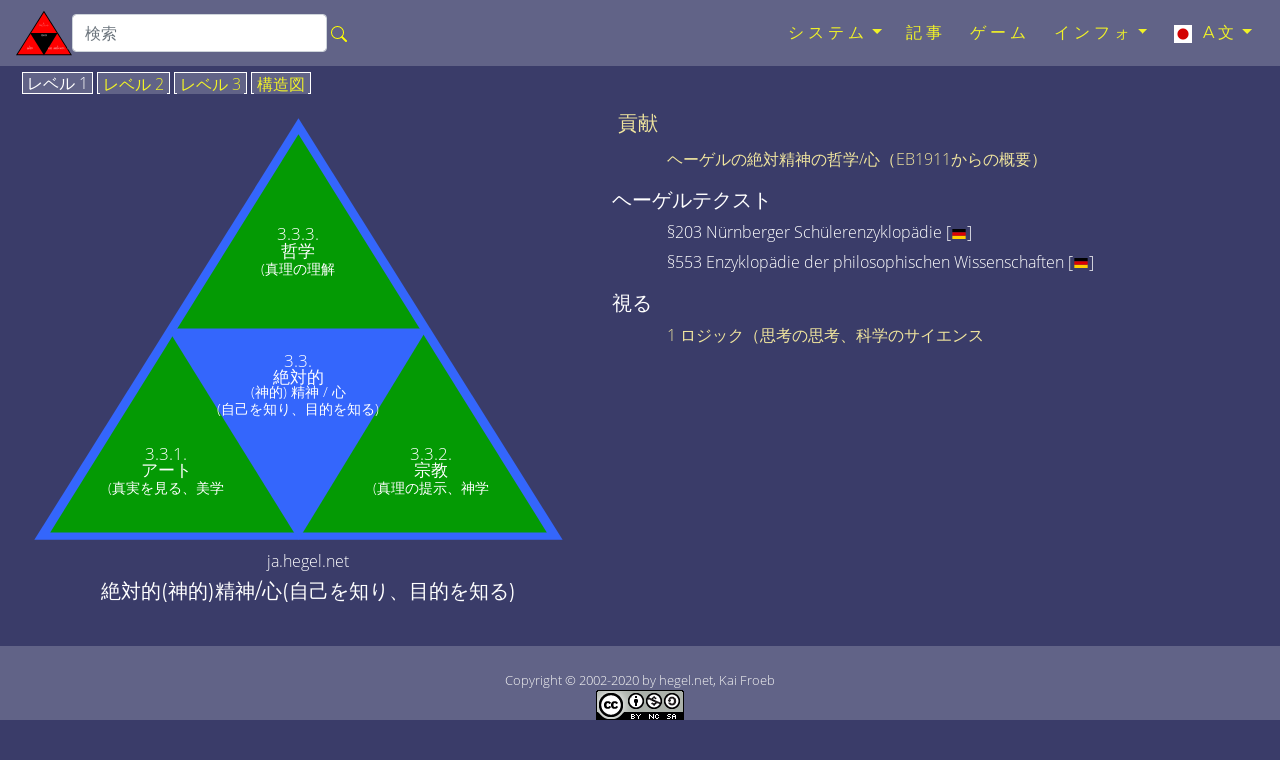

--- FILE ---
content_type: text/html; charset=utf-8
request_url: https://ja.hegel.net/j33.htm
body_size: 9770
content:
<!DOCTYPE html>
<html lang="ja">
<head prefix="dc: http://purl.org/dc/elements/1.1 dcterms: http://purl.org/dc/terms">
<!-- COMMON TAGS -->
<meta charset="utf-8"/>
<title>絶対的(神的)精神/心(自己を知り、目的を知る) - ja.hegel.net</title>
<!-- Search Engine -->
<meta content="絶対的(神的)精神/心(自己を知り、目的を知る)" name="description"/>
<meta content="絶対的(神的)精神/心(自己を知り、目的を知る)" name="keywords"/>
<meta content="https://ja.hegel.net/img/ja/j33-2.svg" name="image"/>
<meta content="Kai Froeb" name="publisher"/>
<meta content="2002-2020 by hegel.net, Kai Froeb" name="copyright"/>
<!-- Help for Google Search Engine to avoid duplicate content-->
<link href="https://ja.hegel.net/j33.htm" rel="canonical"/>
<link href="https://hegel-system.de/de/d33.htm" hreflang="de" rel="alternate"/>
<link href="https://hegel.net/en/e33.htm" hreflang="en" rel="alternate"/>
<link href="https://hegel.net/en/e33.htm" hreflang="x-default" rel="alternate"/>
<link href="https://fr.hegel.net/f33.htm" hreflang="fr" rel="alternate"/>
<link href="https://it.hegel.net/i33.htm" hreflang="it" rel="alternate"/>
<link href="https://es.hegel.net/s33.htm" hreflang="es" rel="alternate"/>
<link href="https://br.hegel.net/b33.htm" hreflang="br" rel="alternate"/>
<link href="https://nl.hegel.net/n33.htm" hreflang="nl" rel="alternate"/>
<link href="https://ru.hegel.net/r33.htm" hreflang="ru" rel="alternate"/>
<link href="https://zh.hegel.net/z33.htm" hreflang="zh" rel="alternate"/>
<link href="https://ko.hegel.net/k33.htm" hreflang="ko" rel="alternate"/>
<link href="https://ja.hegel.net/j33.htm" hreflang="ja" rel="alternate"/>
<link href="https://hi.hegel.net/h33.htm" hreflang="hi" rel="alternate"/>
<link href="https://ar.hegel.net/a33.htm" hreflang="ar" rel="alternate"/>
<!-- Dublin Core -->
<meta content="絶対的(神的)精神/心(自己を知り、目的を知る)" name="DC.Title"/>
<meta content="絶対的(神的)精神/心(自己を知り、目的を知る)" name="DC.Description"/>
<meta content="Kai Froeb" name="DC.Creator"/>
<meta content="Kai Froeb" name="DC.Publisher"/>
<meta content="hegel.net, Kai Froeb" name="DC.Rights"/>
<meta content="2021-10-29 09:10" name="DC.Date"/>
<meta content="ja" name="DC.Language"/>
<!-- Twitter -->
<meta content="summary" name="twitter:card"/>
<meta content="@hegel.net" name="twitter:site"/>
<meta content="絶対的(神的)精神/心(自己を知り、目的を知る)" name="twitter:title"/>
<meta content="絶対的(神的)精神/心(自己を知り、目的を知る)" name="twitter:description"/>
<meta content="@hegel.net" name="twitter:creator"/>
<meta content="https://ja.hegel.net/img/ja/j33-2.svg" name="twitter:image"/>
<meta content="https://ja.hegel.net/img/ja/j33-2.svg" name="twitter:image:src"/>
<meta content="https://ja.hegel.net/j33.htm" name="twitter:url"/>
<!-- Open Graph general (Facebook, Pinterest & Google+) -->
<meta content="絶対的(神的)精神/心(自己を知り、目的を知る)" property="og:title"/>
<meta content="絶対的(神的)精神/心(自己を知り、目的を知る)" property="og:description"/>
<meta content="https://ja.hegel.net/img/ja/j33-2.svg" property="og:image"/>
<meta content="https://ja.hegel.net/j33.htm" property="og:url"/>
<meta content="ja.hegel.net" property="og:site_name"/>
<meta content="website" property="og:type"/>
<meta content="ja" property="og:locale"/>
<!-- Favicon and webapps -->
<meta content="yes" name="mobile-web-app-capable"/>
<meta content="yes" name="apple-mobile-web-app-capable"/>
<meta content="white" name="apple-mobile-web-app-status-bar-style"/>
<link href="https://hegel.net/img/apple-touch-icon.png?v=5ABB4Y6jan" rel="apple-touch-icon" sizes="180x180"/>
<link href="https://hegel.net/img/android-chrome-512x512.png?v=5ABB4Y6jan" rel="icon" sizes="512x512" type="image/png"/>
<link href="https://hegel.net/img/android-chrome-192x192.png?v=5ABB4Y6jan" rel="icon" sizes="192x192" type="image/png"/>
<link href="https://hegel.net/img/favicon-32x32.png?v=5ABB4Y6jan" rel="icon" sizes="32x32" type="image/png"/>
<link href="https://hegel.net/img/favicon-16x16.png?v=5ABB4Y6jan" rel="icon" sizes="16x16" type="image/png"/>
<link href="https://hegel.net/img/site.webmanifest?v=5ABB4Y6jan" rel="manifest"/>
<link color="#635bd5" href="https://hegel.net/img/safari-pinned-tab.svg?v=5ABB4Y6jan" rel="mask-icon"/>
<link href="https://hegel.net/img/favicon.ico?v=5ABB4Y6jan" rel="shortcut icon"/>
<meta content="#603cba" name="msapplication-TileColor"/>
<meta content="#ffffff" name="theme-color"/>
<meta content="width=device-width, initial-scale=1.0, user-scalable=yes" name="viewport"/>
<link href="https://hegel.net/assets/css/combined.css" rel="stylesheet"/>
</head>
<body>
<a id="top"></a>
<!-- Fixed navbar -->
<nav class="navbar navbar-dark fixed-top navbar-expand-lg my-auto">
<div class="d-flex flex-grow-1 flex-lg-grow-0 my-auto">
<a class="float-left nav-brand" href="https://ja.hegel.net/j0.htm">
<img alt="ja.hegel.net Homepage" height="50" src="https://hegel.net/assets/img/j0.svg" title="ja.hegel.net Homepage" width="56"/>
</a>
<form action="https://google.com/search" class="d-flex d-xl-inline flex-grow-1 flex-xl-grow-0 my-auto" target="_blank">
<div class="input-group flex-fill">
<input name="sitesearch" type="hidden" value="ja.hegel.net"/>
<input aria-label="search" class="form-control rounded" id="q" name="q" placeholder="検索" type="search"/>
<div class="input-group-append">
<button class="btn mx-0 px-1" type="submit">
<svg aria-hidden="true" class="bi bi-search" fill="yellow" focusable="false" height="1em" role="img" viewbox="0 0 16 16" width="1em" xmlns="http://www.w3.org/2000/svg">
<path d="M10.442 10.442a1 1 0 0 1 1.415 0l3.85 3.85a1 1 0 0 1-1.414 1.415l-3.85-3.85a1 1 0 0 1 0-1.415z" fill-rule="evenodd"></path>
<path d="M6.5 12a5.5 5.5 0 1 0 0-11 5.5 5.5 0 0 0 0 11zM13 6.5a6.5 6.5 0 1 1-13 0 6.5 6.5 0 0 1 13 0z" fill-rule="evenodd"></path>
</svg>
</button>
</div>
</div>
</form>
</div>
<div class="text-right">
<button aria-controls="navbar" aria-expanded="false" class="navbar-toggler collapsed" data-target="#navbar" data-toggle="collapse" type="button">
<span class="sr-only">Toggle navigation</span>☰
			</button>
</div>
<div class="collapse navbar-collapse flex-grow-1 text-right" id="navbar">
<ul class="navbar-nav ml-auto flex-nowrap">
<li class="dropdown nav-item"> <a aria-expanded="false" aria-haspopup="true" class="dropdown-toggle nav-link" data-toggle="dropdown" href="#" role="button">システム<span class="caret"></span></a>
<ul class="dropdown-menu" role="menu">
<li class="dropdown-item"><a href="https://ja.hegel.net/jht.htm">すべての三角形の検索可能なリスト</a>
</li>
<li class="divider dropdown-divider" role="separator"></li>
<li class="dropdown-item"><a href="https://ja.hegel.net/jp0.htm">現象学</a>
</li>
<li class="divider dropdown-divider" role="separator"></li>
<li class="dropdown-item"><a href="https://ja.hegel.net/j1.htm">ロジック</a>
</li>
<li class="dropdown-item"><a href="https://ja.hegel.net/j2.htm">自然</a>
</li>
<li class="divider dropdown-divider" role="separator"></li>
<li class="dropdown-item"><a href="https://ja.hegel.net/j31.htm">主観的な心</a>
</li>
<li class="dropdown-item"><a href="https://ja.hegel.net/j32.htm">客観的な心</a>
</li>
<li class="dropdown-item"><a href="https://ja.hegel.net/j331.htm">アート</a>
</li>
<li class="dropdown-item"><a href="https://ja.hegel.net/j332.htm">宗教</a>
</li>
<li class="dropdown-item"><a href="https://ja.hegel.net/j333.htm">哲学</a>
</li>
</ul>
</li>
<li class="nav-item"><a class="nav-link" href="https://ja.hegel.net/jsb.htm">記事</a></li>
<li class="nav-item"><a class="nav-link" href="https://ja.hegel.net/quiz.htm">ゲーム</a></li>
<li class="dropdown nav-item"> <a aria-expanded="false" aria-haspopup="true" class="dropdown-toggle nav-link" data-toggle="dropdown" href="#" role="button">インフォ<span class="caret"></span></a>
<ul class="dropdown-menu dropdown-menu-right" role="menu">
<li class="dropdown-item">
<a href="https://ja.hegel.net/info.htm">インフォ</a>
</li>
<li class="dropdown-item dropdown-item--icon">
<a href="mailto:japanese@ja.hegel.net"><span class="icon icon--mail"></span>エナメル</a>
</li>
<li class="divider dropdown-divider" role="separator"></li>
<li class="dropdown-item">
<a href="https://ja.hegel.net/impressum.htm">インプリント</a>
</li>
<li class="dropdown-item">
<a href="https://ja.hegel.net/j-nb.htm">利用規約</a>
</li>
<li class="dropdown-item">
<a href="https://ja.hegel.net/j-ds.htm">プライバシーポリシー</a>
</li>
</ul>
</li>
<li class="dropdown nav-item"> <a aria-expanded="false" aria-haspopup="true" class="dropdown-toggle nav-link" data-toggle="dropdown" href="#" role="button">
<img alt="language" aria-hidden="true" height="18" src="https://hegel.net/img/ja.svg" title="language" width="24"/> A文<span class="caret"></span></a>
<ul aria-labelledby="lang-selector" class="dropdown-menu dropdown-menu-right scrollable-menu" id="lang-selector" role="menu">
<li class="dropdown-item dropdown-item--icon">
<a href="https://hegel-system.de/de/d33.htm" hreflang="de" rel="alternate">
<span class="icon icon--de"></span>deutsch
							</a>
</li>
<li class="dropdown-item dropdown-item--icon">
<a href="https://hegel.net/en/e33.htm" hreflang="en" rel="alternate">
<span class="icon icon--en"></span>english
							</a>
</li>
<li class="dropdown-item dropdown-item--icon">
<a href="https://fr.hegel.net/f33.htm" hreflang="fr" rel="alternate">
<span class="icon icon--fr"></span>français
							</a>
</li>
<li class="dropdown-item dropdown-item--icon">
<a href="https://it.hegel.net/i33.htm" hreflang="it" rel="alternate">
<span class="icon icon--it"></span>italiano
							</a>
</li>
<li class="dropdown-item dropdown-item--icon">
<a href="https://es.hegel.net/s33.htm" hreflang="es" rel="alternate">
<span class="icon icon--es"></span>español
							</a>
</li>
<li class="dropdown-item dropdown-item--icon">
<a href="https://br.hegel.net/b33.htm" hreflang="br" rel="alternate">
<span class="icon icon--br"></span>português
							</a>
</li>
<li class="dropdown-item dropdown-item--icon">
<a href="https://ru.hegel.net/r33.htm" hreflang="ru" rel="alternate">
<span class="icon icon--ru"></span>русский
							</a>
</li>
<li class="dropdown-item dropdown-item--icon">
<a href="https://zh.hegel.net/z33.htm" hreflang="zh" rel="alternate">
<span class="icon icon--zh"></span>中国
							</a>
</li>
<li class="dropdown-item dropdown-item--icon">
<a href="https://ko.hegel.net/k33.htm" hreflang="ko" rel="alternate">
<span class="icon icon--ko"></span>한국의
							</a>
</li>
<li class="dropdown-item dropdown-item--icon">
<span class="icon icon--ja"></span>日本の
						</li>
<li class="dropdown-item dropdown-item--icon">
<a href="https://hi.hegel.net/h33.htm" hreflang="hi" rel="alternate">
<span class="icon icon--hi"></span>हिन्दी
							</a>
</li>
<li class="dropdown-item dropdown-item--icon">
<a href="https://ar.hegel.net/a33.htm" hreflang="ar" rel="alternate">
<span class="icon icon--ar"></span>العربية
							</a>
</li>
</ul>
</li>
</ul>
</div>
<!--/.nav-collapse -->
</nav>
<main id="triangle">
<div class="wrapper--no-padding-until-large">
<div class="kfrow kfrow--gutters triangle-row">
<div class="kfrow__medium-6 kfrow__b-margin-until-medium triangle-left">
<div class="tabbable">
<ul class="nav nav-tabs" id="myTabs" role="tablist">
<li class="nav-item">
<a class="nav-link active" data-toggle="tab" href="#tri1" role="tab"> レベル 1</a>
</li>
<li class="nav-item">
<a class="nav-link" data-toggle="tab" href="#tri2" role="tab"> レベル 2</a>
</li>
<li class="nav-item">
<a class="nav-link" data-toggle="tab" href="#tri3" role="tab">レベル 3</a>
</li>
<li class="nav-item">
<a class="nav-link" data-toggle="tab" href="#treeview" role="tab"> 構造図</a>
</li>
</ul>
<div class="tab-content" id="myTabContent">
<div class="tab-pane fade show active tab-tri1 anchor" id="tri1" role="tabpanel">
<svg baseprofile="full" version="1.1" viewbox="0 0 530 409" xmlns="http://www.w3.org/2000/svg" xmlns:xlink="http://www.w3.org/1999/xlink">
<rect height="399" style="fill:none" width="500"></rect>
<polygon fill="#3466FC" points="6,405,506,405,256,6"></polygon>
<polygon fill="#049A04" points="21,398,491,398,256,21"></polygon>
<polygon fill="#3466FC" points="132,205,378,205,256,405">
</polygon>

<a xlink:href="j3.htm#top">
<title>ワンレベルバック にとって スピリット/マインド(人文科学</title>
<text fill="white" font-size="1rem" style="text-anchor: middle;" x="256" y="241">3.3. </text>
<text fill="white" font-size="1rem" style="text-anchor: middle;" x="256" y="257">絶対的</text>
<text fill="white" font-size="0.8rem" style="text-anchor: middle;" x="256" y="270">(神的) 精神 / 心</text>
<text fill="white" font-size="0.8rem" style="text-anchor: middle;" x="256" y="286">(自己を知り、目的を知る)</text>
</a>
<text fill="white" font-size="1rem" style="text-anchor: middle;" x="131" y="329">3.3.1. </text>
<text fill="white" font-size="1rem" style="text-anchor: middle;" x="131" y="345">アート</text>
<text fill="white" font-size="0.8rem" style="text-anchor: middle;" x="131" y="361">(真実を見る、美学</text>
<text fill="white" font-size="1rem" style="text-anchor: middle;" x="381" y="329">3.3.2. </text>
<text fill="white" font-size="1rem" style="text-anchor: middle;" x="381" y="345">宗教</text>
<text fill="white" font-size="0.8rem" style="text-anchor: middle;" x="381" y="361">(真理の提示、神学</text>
<text fill="white" font-size="1rem" style="text-anchor: middle;" x="256" y="121">3.3.3. </text>
<text fill="white" font-size="1rem" style="text-anchor: middle;" x="256" y="137">哲学</text>
<text fill="white" font-size="0.8rem" style="text-anchor: middle;" x="256" y="153">(真理の理解</text>
<a xlink:href="j331.htm">
<polygon fill="transparent" points="21,396,132,205,256,404">
<title>一段上のレベルに アート(真実を見る、美学</title>
</polygon>
</a>
<a xlink:href="j332.htm">
<polygon fill="transparent" points="256,404,378,205,492,396">
<title>一段上のレベルに 宗教(真理の提示、神学</title>
</polygon>
</a>
<a xlink:href="j333.htm">
<polygon fill="transparent" points="132,205,256,21,378,205">
<title>一段上のレベルに 哲学(真理の理解</title>
</polygon>
</a>
</svg>
</div>
<div class="tab-pane fade tab-tri2 anchor" id="tri2" role="tabpanel">
<svg baseprofile="full" version="1.1" viewbox="0 0 1030 808" xmlns="http://www.w3.org/2000/svg" xmlns:xlink="http://www.w3.org/1999/xlink">
<rect height="798" style="fill:none" width="1000"></rect>
<polygon fill="#3466FC" points="12,810,1012,810,512,12"></polygon>
<a xlink:href="j3.htm#tri2">
<title>ワンレベルバック にとって スピリット/マインド(人文科学</title>
<text fill="white" font-size="2.4rem" style="text-anchor: middle;" x="512" y="535.8">3.3. </text>
<text fill="white" font-size="2.4rem" style="text-anchor: middle;" x="512" y="575.8">絶対的</text>
<text fill="white" font-size="1.8rem" style="text-anchor: middle;" x="512" y="608">(神的) 精神 / 心</text>
<text fill="white" font-size="1.8rem" style="text-anchor: middle;" x="512" y="648">(自己を知り、目的を知る)</text>
</a>
<a xlink:href="j331.htm#tri2">
<polygon fill="transparent" points="27,402,138,211,262,410">
<title>一段上のレベルに アート(真実を見る、美学</title>
</polygon>
</a>
<a xlink:href="j332.htm#tri2">
<polygon fill="transparent" points="262,410,384,211,498,402">
<title>一段上のレベルに 宗教(真理の提示、神学</title>
</polygon>
</a>
<a xlink:href="j333.htm#tri2">
<polygon fill="transparent" points="138,211,262,27,384,211">
<title>一段上のレベルに 哲学(真理の理解</title>
</polygon>
</a>
<polygon fill="#049A04" points="33,792,497,792,265,429"></polygon>
<polygon fill="#FF66FF" points="48,785,482,785,265,444"></polygon>
<polygon fill="#049A04" points="150,610,378,610,265,792">
</polygon>
<a xlink:href="j331.htm#tri2">
<title>アート(真実を見る、美学 アート(真実を見る、美学</title>
<text fill="white" font-size="1rem" style="text-anchor: middle;" x="265" y="646">3.3.1. </text>
<text fill="white" font-size="1rem" style="text-anchor: middle;" x="265" y="662">アート</text>
<text fill="white" font-size="0.8rem" style="text-anchor: middle;" x="265" y="675">(真実を見る、美学</text>
</a>
<text fill="black" font-size="1rem" style="text-anchor: middle;" x="149" y="725">3.3.1.1. </text>
<text fill="black" font-size="1rem" style="text-anchor: middle;" x="149" y="741">理想</text>
<text fill="black" font-size="0.8rem" style="text-anchor: middle;" x="149" y="757">(美しい方</text>
<text fill="black" font-size="1rem" style="text-anchor: middle;" x="381" y="725">3.3.1.2. </text>
<text fill="black" font-size="1rem" style="text-anchor: middle;" x="381" y="741">アートフォーム</text>
<text fill="black" font-size="1rem" style="text-anchor: middle;" x="265" y="535">3.3.1.3. </text>
<text fill="black" font-size="1rem" style="text-anchor: middle;" x="265" y="551">個人の芸術</text>
<a xlink:href="j3311.htm#tri2">
<polygon fill="transparent" points="48,819,159,628,283,827">
<title>一段上のレベルに 理想(美しい方</title>
</polygon>
</a>
<a xlink:href="j3312.htm#tri2">
<polygon fill="transparent" points="283,827,405,628,519,819">
<title>一段上のレベルに アートフォーム</title>
</polygon>
</a>
<a xlink:href="j3313.htm#tri2">
<polygon fill="transparent" points="159,628,283,444,405,628">
<title>一段上のレベルに 個人の芸術</title>
</polygon>
</a>
<polygon fill="#049A04" points="521,792,985,792,753,429"></polygon>
<polygon fill="#FF66FF" points="536,785,970,785,753,444"></polygon>
<polygon fill="#049A04" points="638,610,866,610,753,792">
</polygon>
<a xlink:href="j332.htm#tri2">
<title>宗教(真理の提示、神学 宗教(真理の提示、神学</title>
<text fill="white" font-size="1rem" style="text-anchor: middle;" x="753" y="646">3.3.2. </text>
<text fill="white" font-size="1rem" style="text-anchor: middle;" x="753" y="662">宗教</text>
<text fill="white" font-size="0.8rem" style="text-anchor: middle;" x="753" y="675">(真理の提示、神学</text>
</a>
<text fill="black" font-size="1rem" style="text-anchor: middle;" x="637" y="725">3.3.2.1. </text>
<text fill="black" font-size="1rem" style="text-anchor: middle;" x="637" y="741">宗教の概念</text>
<text fill="black" font-size="1rem" style="text-anchor: middle;" x="869" y="725">3.3.2.2. </text>
<text fill="black" font-size="1rem" style="text-anchor: middle;" x="869" y="741">有限宗教</text>
<text fill="black" font-size="1rem" style="text-anchor: middle;" x="753" y="535">3.3.2.3. </text>
<text fill="black" font-size="1rem" style="text-anchor: middle;" x="753" y="551">キリスト教</text>
<a xlink:href="j3321.htm#tri2">
<polygon fill="transparent" points="536,819,647,628,771,827">
<title>一段上のレベルに 宗教の概念</title>
</polygon>
</a>
<a xlink:href="j3322.htm#tri2">
<polygon fill="transparent" points="771,827,893,628,1007,819">
<title>一段上のレベルに 有限宗教</title>
</polygon>
</a>
<a xlink:href="j3323.htm#tri2">
<polygon fill="transparent" points="647,628,771,444,893,628">
<title>一段上のレベルに キリスト教</title>
</polygon>
</a>
<polygon fill="#049A04" points="277,405,741,405,509,42"></polygon>
<polygon fill="#FF66FF" points="292,398,726,398,509,57"></polygon>
<polygon fill="#049A04" points="394,223,622,223,509,405">
</polygon>
<a xlink:href="j333.htm#tri2">
<title>哲学(真理の理解 哲学(真理の理解</title>
<text fill="white" font-size="1rem" style="text-anchor: middle;" x="509" y="259">3.3.3. </text>
<text fill="white" font-size="1rem" style="text-anchor: middle;" x="509" y="275">哲学</text>
<text fill="white" font-size="0.8rem" style="text-anchor: middle;" x="509" y="288">(真理の理解</text>
</a>
<text fill="black" font-size="1rem" style="text-anchor: middle;" x="393" y="338">3.3.3.1. </text>
<text fill="black" font-size="1rem" style="text-anchor: middle;" x="393" y="354">古代の哲学</text>
<text fill="black" font-size="0.8rem" style="text-anchor: middle;" x="393" y="370">(思想の知識</text>
<text fill="black" font-size="1rem" style="text-anchor: middle;" x="625" y="338">3.3.3.2. </text>
<text fill="black" font-size="1rem" style="text-anchor: middle;" x="625" y="354">中世の哲学</text>
<text fill="black" font-size="1rem" style="text-anchor: middle;" x="509" y="148">3.3.3.3. </text>
<text fill="black" font-size="1rem" style="text-anchor: middle;" x="509" y="164">現代の哲学</text>
<text fill="black" font-size="0.8rem" style="text-anchor: middle;" x="509" y="180">(思想の自己認識</text>
<a xlink:href="j3331.htm#tri2">
<polygon fill="transparent" points="292,432,403,241,527,440">
<title>一段上のレベルに 古代の哲学(思想の知識</title>
</polygon>
</a>
<a xlink:href="j3332.htm#tri2">
<polygon fill="transparent" points="527,440,649,241,763,432">
<title>一段上のレベルに 中世の哲学</title>
</polygon>
</a>
<a xlink:href="j3333.htm#tri2">
<polygon fill="transparent" points="403,241,527,57,649,241">
<title>一段上のレベルに 現代の哲学(思想の自己認識</title>
</polygon>
</a>
</svg>
</div>
<div class="tab-pane fade tab-tri3 anchor" id="tri3" role="tabpanel">
<svg baseprofile="full" version="1.1" viewbox="0 0 2030 1606" xmlns="http://www.w3.org/2000/svg" xmlns:xlink="http://www.w3.org/1999/xlink">
<rect height="1596" style="fill:none" width="2000"></rect>
<polygon fill="#3466FC" points="18,1614,2018,1614,1018,18"></polygon>
<a xlink:href="j3.htm#tri3">
<title>ワンレベルバック にとって スピリット/マインド(人文科学</title>
<text fill="white" font-size="3.6rem" style="text-anchor: middle;" x="1018" y="1003.2">3.3. </text>
<text fill="white" font-size="3.6rem" style="text-anchor: middle;" x="1018" y="1063.2">絶対的</text>
<text fill="white" font-size="2.7rem" style="text-anchor: middle;" x="1018" y="1112">(神的) 精神 / 心</text>
<text fill="white" font-size="2.7rem" style="text-anchor: middle;" x="1018" y="1172">(自己を知り、目的を知る)</text>
</a>
<a xlink:href="j331.htm#tri3">
<polygon fill="transparent" points="33,408,144,217,268,416">
<title>一段上のレベルに アート(真実を見る、美学</title>
</polygon>
</a>
<a xlink:href="j332.htm#tri3">
<polygon fill="transparent" points="268,416,390,217,504,408">
<title>一段上のレベルに 宗教(真理の提示、神学</title>
</polygon>
</a>
<a xlink:href="j333.htm#tri3">
<polygon fill="transparent" points="144,217,268,33,390,217">
<title>一段上のレベルに 哲学(真理の理解</title>
</polygon>
</a>
<polygon fill="#049A04" points="53,1590,999,1590,526,846"></polygon>
<a xlink:href="j331.htm#tri3">
<title>アート(真実を見る、美学 アート(真実を見る、美学</title>
<text fill="white" font-size="1.8rem" style="text-anchor: middle;" x="526" y="1311.6">3.3.1. </text>
<text fill="white" font-size="1.8rem" style="text-anchor: middle;" x="526" y="1341.6">アート</text>
<text fill="white" font-size="1.4rem" style="text-anchor: middle;" x="526" y="1366">(真実を見る、美学</text>
</a>
<a xlink:href="j3311.htm#tri3">
<polygon fill="transparent" points="68,1236,179,1045,303,1244">
<title>一段上のレベルに 理想(美しい方</title>
</polygon>
</a>
<a xlink:href="j3312.htm#tri3">
<polygon fill="transparent" points="303,1244,425,1045,539,1236">
<title>一段上のレベルに アートフォーム</title>
</polygon>
</a>
<a xlink:href="j3313.htm#tri3">
<polygon fill="transparent" points="179,1045,303,861,425,1045">
<title>一段上のレベルに 個人の芸術</title>
</polygon>
</a>
<polygon fill="#FF66FF" points="74,1572,511,1572,292,1236"></polygon>
<polygon fill="yellow" points="89,1565,496,1565,292,1251"></polygon>
<polygon fill="#FF66FF" points="184,1404,398,1404,292,1572">
</polygon>
<a xlink:href="j331.htm#tri3">
<title>ワンレベルバック にとって アート(真実を見る、美学</title>
<text fill="black" font-size="1rem" style="text-anchor: middle;" x="292" y="1440">3.3.1.1. </text>
<text fill="black" font-size="1rem" style="text-anchor: middle;" x="292" y="1456">理想</text>
<text fill="black" font-size="0.8rem" style="text-anchor: middle;" x="292" y="1469">(美しい方</text>
</a>
<text fill="black" font-size="1rem" style="text-anchor: middle;" x="183" y="1512">3.3.1.1.1. </text>
<text fill="black" font-size="1rem" style="text-anchor: middle;" x="183" y="1528">美容全般</text>
<text fill="black" font-size="1rem" style="text-anchor: middle;" x="401" y="1512">3.3.1.1.2. </text>
<text fill="black" font-size="1rem" style="text-anchor: middle;" x="401" y="1528">自然の美しさ</text>
<text fill="black" font-size="1rem" style="text-anchor: middle;" x="292" y="1336">3.3.1.1.3. </text>
<text fill="black" font-size="1rem" style="text-anchor: middle;" x="292" y="1352">芸術の美</text>
<a xlink:href="j33111.htm#tri3">
<polygon fill="transparent" points="89,1626,200,1435,324,1634">
<title>一段上のレベルに 美容全般</title>
</polygon>
</a>
<a xlink:href="j33112.htm#tri3">
<polygon fill="transparent" points="324,1634,446,1435,560,1626">
<title>一段上のレベルに 自然の美しさ</title>
</polygon>
</a>
<a xlink:href="j33113.htm#tri3">
<polygon fill="transparent" points="200,1435,324,1251,446,1435">
<title>一段上のレベルに 芸術の美</title>
</polygon>
</a>
<polygon fill="#FF66FF" points="535,1572,972,1572,753,1236"></polygon>
<polygon fill="yellow" points="550,1565,957,1565,753,1251"></polygon>
<polygon fill="#FF66FF" points="645,1404,859,1404,753,1572">
</polygon>
<a xlink:href="j331.htm#tri3">
<title>ワンレベルバック にとって アート(真実を見る、美学</title>
<text fill="black" font-size="1rem" style="text-anchor: middle;" x="753" y="1440">3.3.1.2. </text>
<text fill="black" font-size="1rem" style="text-anchor: middle;" x="753" y="1456">アートフォーム</text>
</a>
<text fill="black" font-size="1rem" style="text-anchor: middle;" x="644" y="1512">3.3.1.2.1. </text>
<text fill="black" font-size="1rem" style="text-anchor: middle;" x="644" y="1528">象徴的な芸術形態</text>
<text fill="black" font-size="1rem" style="text-anchor: middle;" x="862" y="1512">3.3.1.2.2. </text>
<text fill="black" font-size="1rem" style="text-anchor: middle;" x="862" y="1528">古典芸術の形態</text>
<text fill="black" font-size="1rem" style="text-anchor: middle;" x="753" y="1336">3.3.1.2.3. </text>
<text fill="black" font-size="1rem" style="text-anchor: middle;" x="753" y="1352">ロマン派の芸術形態</text>
<a xlink:href="j33121.htm#tri3">
<polygon fill="transparent" points="550,1626,661,1435,785,1634">
<title>一段上のレベルに 象徴的な芸術形態</title>
</polygon>
</a>
<a xlink:href="j33122.htm#tri3">
<polygon fill="transparent" points="785,1634,907,1435,1021,1626">
<title>一段上のレベルに 古典芸術の形態</title>
</polygon>
</a>
<a xlink:href="j33123.htm#tri3">
<polygon fill="transparent" points="661,1435,785,1251,907,1435">
<title>一段上のレベルに ロマン派の芸術形態</title>
</polygon>
</a>
<polygon fill="#FF66FF" points="305,1212,742,1212,523,876"></polygon>
<polygon fill="yellow" points="320,1205,727,1205,523,891"></polygon>
<polygon fill="#FF66FF" points="415,1044,629,1044,523,1212">
</polygon>
<a xlink:href="j331.htm#tri3">
<title>ワンレベルバック にとって アート(真実を見る、美学</title>
<text fill="black" font-size="1rem" style="text-anchor: middle;" x="523" y="1080">3.3.1.3. </text>
<text fill="black" font-size="1rem" style="text-anchor: middle;" x="523" y="1096">個人の芸術</text>
</a>
<text fill="black" font-size="1rem" style="text-anchor: middle;" x="414" y="1152">3.3.1.3.1. </text>
<text fill="black" font-size="1rem" style="text-anchor: middle;" x="414" y="1168">建築</text>
<text fill="black" font-size="1rem" style="text-anchor: middle;" x="632" y="1152">3.3.1.3.2. </text>
<text fill="black" font-size="1rem" style="text-anchor: middle;" x="632" y="1168">彫刻</text>
<text fill="black" font-size="1rem" style="text-anchor: middle;" x="523" y="976">3.3.1.3.3. </text>
<text fill="black" font-size="1rem" style="text-anchor: middle;" x="523" y="992">浪漫芸術</text>
<a xlink:href="j33131.htm#tri3">
<polygon fill="transparent" points="320,1266,431,1075,555,1274">
<title>一段上のレベルに 建築</title>
</polygon>
</a>
<a xlink:href="j33132.htm#tri3">
<polygon fill="transparent" points="555,1274,677,1075,791,1266">
<title>一段上のレベルに 彫刻</title>
</polygon>
</a>
<a xlink:href="j33133.htm#tri3">
<polygon fill="transparent" points="431,1075,555,891,677,1075">
<title>一段上のレベルに 浪漫芸術</title>
</polygon>
</a>
<polygon fill="#049A04" points="1035,1590,1981,1590,1508,846"></polygon>
<a xlink:href="j332.htm#tri3">
<title>宗教(真理の提示、神学 宗教(真理の提示、神学</title>
<text fill="white" font-size="1.8rem" style="text-anchor: middle;" x="1508" y="1311.6">3.3.2. </text>
<text fill="white" font-size="1.8rem" style="text-anchor: middle;" x="1508" y="1341.6">宗教</text>
<text fill="white" font-size="1.4rem" style="text-anchor: middle;" x="1508" y="1366">(真理の提示、神学</text>
</a>
<a xlink:href="j3321.htm#tri3">
<polygon fill="transparent" points="1050,1236,1161,1045,1285,1244">
<title>一段上のレベルに 宗教の概念</title>
</polygon>
</a>
<a xlink:href="j3322.htm#tri3">
<polygon fill="transparent" points="1285,1244,1407,1045,1521,1236">
<title>一段上のレベルに 有限宗教</title>
</polygon>
</a>
<a xlink:href="j3323.htm#tri3">
<polygon fill="transparent" points="1161,1045,1285,861,1407,1045">
<title>一段上のレベルに キリスト教</title>
</polygon>
</a>
<polygon fill="#FF66FF" points="1056,1572,1493,1572,1274,1236"></polygon>
<polygon fill="yellow" points="1071,1565,1478,1565,1274,1251"></polygon>
<polygon fill="#FF66FF" points="1166,1404,1380,1404,1274,1572">
</polygon>
<a xlink:href="j332.htm#tri3">
<title>ワンレベルバック にとって 宗教(真理の提示、神学</title>
<text fill="black" font-size="1rem" style="text-anchor: middle;" x="1274" y="1440">3.3.2.1. </text>
<text fill="black" font-size="1rem" style="text-anchor: middle;" x="1274" y="1456">宗教の概念</text>
</a>
<text fill="black" font-size="1rem" style="text-anchor: middle;" x="1165" y="1512">3.3.2.1.1. </text>
<text fill="black" font-size="1rem" style="text-anchor: middle;" x="1165" y="1528">神</text>
<text fill="black" font-size="1rem" style="text-anchor: middle;" x="1383" y="1512">3.3.2.1.2. </text>
<text fill="black" font-size="1rem" style="text-anchor: middle;" x="1383" y="1528">しんち</text>
<text fill="black" font-size="1rem" style="text-anchor: middle;" x="1274" y="1336">3.3.2.1.3. </text>
<text fill="black" font-size="1rem" style="text-anchor: middle;" x="1274" y="1352">儀式</text>
<text fill="black" font-size="0.8rem" style="text-anchor: middle;" x="1274" y="1368">(教団</text>
<a xlink:href="j33211.htm#tri3">
<polygon fill="transparent" points="1071,1626,1182,1435,1306,1634">
<title>一段上のレベルに 神</title>
</polygon>
</a>
<a xlink:href="j33212.htm#tri3">
<polygon fill="transparent" points="1306,1634,1428,1435,1542,1626">
<title>一段上のレベルに しんち</title>
</polygon>
</a>
<a xlink:href="j33213.htm#tri3">
<polygon fill="transparent" points="1182,1435,1306,1251,1428,1435">
<title>一段上のレベルに 儀式(教団</title>
</polygon>
</a>
<polygon fill="#FF66FF" points="1517,1572,1954,1572,1735,1236"></polygon>
<polygon fill="yellow" points="1532,1565,1939,1565,1735,1251"></polygon>
<polygon fill="#FF66FF" points="1627,1404,1841,1404,1735,1572">
</polygon>
<a xlink:href="j332.htm#tri3">
<title>ワンレベルバック にとって 宗教(真理の提示、神学</title>
<text fill="black" font-size="1rem" style="text-anchor: middle;" x="1735" y="1440">3.3.2.2. </text>
<text fill="black" font-size="1rem" style="text-anchor: middle;" x="1735" y="1456">有限宗教</text>
</a>
<text fill="black" font-size="1rem" style="text-anchor: middle;" x="1626" y="1512">3.3.2.2.1. </text>
<text fill="black" font-size="1rem" style="text-anchor: middle;" x="1626" y="1528">自然宗教</text>
<text fill="black" font-size="1rem" style="text-anchor: middle;" x="1844" y="1512">3.3.2.2.2. </text>
<text fill="black" font-size="1rem" style="text-anchor: middle;" x="1844" y="1528">霊的個性の宗教</text>
<a xlink:href="j33221.htm#tri3">
<polygon fill="transparent" points="1532,1626,1643,1435,1767,1634">
<title>一段上のレベルに 自然宗教</title>
</polygon>
</a>
<a xlink:href="j33222.htm#tri3">
<polygon fill="transparent" points="1767,1634,1889,1435,2003,1626">
<title>一段上のレベルに 霊的個性の宗教</title>
</polygon>
</a>
<polygon fill="#FF66FF" points="1287,1212,1724,1212,1505,876"></polygon>
<polygon fill="yellow" points="1302,1205,1709,1205,1505,891"></polygon>
<polygon fill="#FF66FF" points="1397,1044,1611,1044,1505,1212">
</polygon>
<a xlink:href="j332.htm#tri3">
<title>ワンレベルバック にとって 宗教(真理の提示、神学</title>
<text fill="black" font-size="1rem" style="text-anchor: middle;" x="1505" y="1080">3.3.2.3. </text>
<text fill="black" font-size="1rem" style="text-anchor: middle;" x="1505" y="1096">キリスト教</text>
</a>
<text fill="black" font-size="1rem" style="text-anchor: middle;" x="1396" y="1152">3.3.2.3.1. </text>
<text fill="black" font-size="1rem" style="text-anchor: middle;" x="1396" y="1168">おとうさん</text>
<text fill="black" font-size="1rem" style="text-anchor: middle;" x="1614" y="1152">3.3.2.3.2. </text>
<text fill="black" font-size="1rem" style="text-anchor: middle;" x="1614" y="1168">御子息</text>
<text fill="black" font-size="1rem" style="text-anchor: middle;" x="1505" y="976">3.3.2.3.3. </text>
<text fill="black" font-size="1rem" style="text-anchor: middle;" x="1505" y="992">聖霊</text>
<a xlink:href="j33231.htm#tri3">
<polygon fill="transparent" points="1302,1266,1413,1075,1537,1274">
<title>一段上のレベルに おとうさん</title>
</polygon>
</a>
<a xlink:href="j33232.htm#tri3">
<polygon fill="transparent" points="1537,1274,1659,1075,1773,1266">
<title>一段上のレベルに 御子息</title>
</polygon>
</a>
<a xlink:href="j33233.htm#tri3">
<polygon fill="transparent" points="1413,1075,1537,891,1659,1075">
<title>一段上のレベルに 聖霊</title>
</polygon>
</a>
<polygon fill="#049A04" points="544,810,1490,810,1017,66"></polygon>
<a xlink:href="j333.htm#tri3">
<title>哲学(真理の理解 哲学(真理の理解</title>
<text fill="white" font-size="1.8rem" style="text-anchor: middle;" x="1017" y="531.6">3.3.3. </text>
<text fill="white" font-size="1.8rem" style="text-anchor: middle;" x="1017" y="561.6">哲学</text>
<text fill="white" font-size="1.4rem" style="text-anchor: middle;" x="1017" y="586">(真理の理解</text>
</a>
<a xlink:href="j3331.htm#tri3">
<polygon fill="transparent" points="559,456,670,265,794,464">
<title>一段上のレベルに 古代の哲学(思想の知識</title>
</polygon>
</a>
<a xlink:href="j3332.htm#tri3">
<polygon fill="transparent" points="794,464,916,265,1030,456">
<title>一段上のレベルに 中世の哲学</title>
</polygon>
</a>
<a xlink:href="j3333.htm#tri3">
<polygon fill="transparent" points="670,265,794,81,916,265">
<title>一段上のレベルに 現代の哲学(思想の自己認識</title>
</polygon>
</a>
<polygon fill="#FF66FF" points="565,792,1002,792,783,456"></polygon>
<polygon fill="yellow" points="580,785,987,785,783,471"></polygon>
<polygon fill="#FF66FF" points="675,624,889,624,783,792">
</polygon>
<a xlink:href="j333.htm#tri3">
<title>ワンレベルバック にとって 哲学(真理の理解</title>
<text fill="black" font-size="1rem" style="text-anchor: middle;" x="783" y="660">3.3.3.1. </text>
<text fill="black" font-size="1rem" style="text-anchor: middle;" x="783" y="676">古代の哲学</text>
<text fill="black" font-size="0.8rem" style="text-anchor: middle;" x="783" y="689">(思想の知識</text>
</a>
<text fill="black" font-size="1rem" style="text-anchor: middle;" x="674" y="732">3.3.3.1.1. </text>
<text fill="black" font-size="1rem" style="text-anchor: middle;" x="674" y="748">ギリシア人の哲学</text>
<text fill="black" font-size="0.8rem" style="text-anchor: middle;" x="674" y="764">(思想の認識</text>
<text fill="black" font-size="1rem" style="text-anchor: middle;" x="892" y="732">3.3.3.1.2. </text>
<text fill="black" font-size="1rem" style="text-anchor: middle;" x="892" y="748">ヘレニズム</text>
<text fill="black" font-size="1rem" style="text-anchor: middle;" x="783" y="556">3.3.3.1.3. </text>
<text fill="black" font-size="1rem" style="text-anchor: middle;" x="783" y="572">新プラトン派</text>
<a xlink:href="j33311.htm#tri3">
<polygon fill="transparent" points="580,846,691,655,815,854">
<title>一段上のレベルに ギリシア人の哲学(思想の認識</title>
</polygon>
</a>
<a xlink:href="j33312.htm#tri3">
<polygon fill="transparent" points="815,854,937,655,1051,846">
<title>一段上のレベルに ヘレニズム</title>
</polygon>
</a>
<a xlink:href="j33313.htm#tri3">
<polygon fill="transparent" points="691,655,815,471,937,655">
<title>一段上のレベルに 新プラトン派(具体的・方法論的思想</title>
</polygon>
</a>
<polygon fill="#FF66FF" points="1026,792,1463,792,1244,456"></polygon>
<polygon fill="yellow" points="1041,785,1448,785,1244,471"></polygon>
<polygon fill="#FF66FF" points="1136,624,1350,624,1244,792">
</polygon>
<a xlink:href="j333.htm#tri3">
<title>ワンレベルバック にとって 哲学(真理の理解</title>
<text fill="black" font-size="1rem" style="text-anchor: middle;" x="1244" y="660">3.3.3.2. </text>
<text fill="black" font-size="1rem" style="text-anchor: middle;" x="1244" y="676">中世の哲学</text>
</a>
<text fill="black" font-size="1rem" style="text-anchor: middle;" x="1135" y="732">3.3.3.2.1. </text>
<text fill="black" font-size="1rem" style="text-anchor: middle;" x="1135" y="748">アラブ哲学</text>
<text fill="black" font-size="1rem" style="text-anchor: middle;" x="1353" y="732">3.3.3.2.2. </text>
<text fill="black" font-size="1rem" style="text-anchor: middle;" x="1353" y="748">スコラスティックフィロソフィー</text>
<text fill="black" font-size="1rem" style="text-anchor: middle;" x="1244" y="556">3.3.3.2.3. </text>
<text fill="black" font-size="1rem" style="text-anchor: middle;" x="1244" y="572">ルネサンスの哲学</text>
<a xlink:href="j33321.htm#tri3">
<polygon fill="transparent" points="1041,846,1152,655,1276,854">
<title>一段上のレベルに アラブ哲学</title>
</polygon>
</a>
<a xlink:href="j33322.htm#tri3">
<polygon fill="transparent" points="1276,854,1398,655,1512,846">
<title>一段上のレベルに スコラスティックフィロソフィー</title>
</polygon>
</a>
<a xlink:href="j33323.htm#tri3">
<polygon fill="transparent" points="1152,655,1276,471,1398,655">
<title>一段上のレベルに ルネサンスの哲学</title>
</polygon>
</a>
<polygon fill="#FF66FF" points="796,432,1233,432,1014,96"></polygon>
<polygon fill="yellow" points="811,425,1218,425,1014,111"></polygon>
<polygon fill="#FF66FF" points="906,264,1120,264,1014,432">
</polygon>
<a xlink:href="j333.htm#tri3">
<title>ワンレベルバック にとって 哲学(真理の理解</title>
<text fill="black" font-size="1rem" style="text-anchor: middle;" x="1014" y="300">3.3.3.3. </text>
<text fill="black" font-size="1rem" style="text-anchor: middle;" x="1014" y="316">現代の哲学</text>
<text fill="black" font-size="0.8rem" style="text-anchor: middle;" x="1014" y="329">(思想の自己認識</text>
</a>
<text fill="black" font-size="1rem" style="text-anchor: middle;" x="905" y="372">3.3.3.3.1. </text>
<text fill="black" font-size="1rem" style="text-anchor: middle;" x="905" y="388">考え方やあり方の統一的なアプローチ</text>
<text fill="black" font-size="1rem" style="text-anchor: middle;" x="1123" y="372">3.3.3.3.2. </text>
<text fill="black" font-size="1rem" style="text-anchor: middle;" x="1123" y="388">近代における合理主義の哲学</text>
<text fill="black" font-size="1rem" style="text-anchor: middle;" x="1014" y="196">3.3.3.3.3. </text>
<text fill="black" font-size="1rem" style="text-anchor: middle;" x="1014" y="212">ドイツ観念論</text>
<a xlink:href="j33331.htm#tri3">
<polygon fill="transparent" points="811,486,922,295,1046,494">
<title>一段上のレベルに 考え方やあり方の統一的なアプローチ</title>
</polygon>
</a>
<a xlink:href="j33332.htm#tri3">
<polygon fill="transparent" points="1046,494,1168,295,1282,486">
<title>一段上のレベルに 近代における合理主義の哲学</title>
</polygon>
</a>
<a xlink:href="j33333.htm#tri3">
<polygon fill="transparent" points="922,295,1046,111,1168,295">
<title>一段上のレベルに ドイツ観念論</title>
</polygon>
</a>
</svg>
</div>
<div class="tab-pane fade tab-tv triangle-treeview anchor" id="treeview" role="tabpanel">
<a id="tree"></a>
<ul typeof="BreadcrumbList" vocab="http://schema.org/">
<li class="tv-li tv-open-folder"><span property="itemListElement" typeof="ListItem"><i aria-hidden="true" class="fa fa-folder-open"></i> <a href="j0.htm#treeview" property="item" typeof="WebPage"><span property="name">ヘーゲルの「科学の体系</span></a><meta content="1" property="position"/></span>
<ul>
<li class="tv-li tv-closed-folder"><i aria-hidden="true" class="fa fa-folder"></i> <a href="j1.htm#treeview">ロジック(思考の思考、科学のサイエンス</a>
</li>
<li class="tv-li tv-closed-folder"><i aria-hidden="true" class="fa fa-folder"></i> <a href="j2.htm#treeview">自然</a>
</li>
<li class="tv-li tv-open-folder"><span property="itemListElement" typeof="ListItem"><i aria-hidden="true" class="fa fa-folder-open"></i> <a href="j3.htm#treeview" property="item" typeof="WebPage"><span property="name">スピリット/マインド(人文科学</span></a><meta content="2" property="position"/></span>
<ul>
<li class="tv-li tv-closed-folder"><i aria-hidden="true" class="fa fa-folder"></i> <a href="j31.htm#treeview">主観的精神・精神</a>
</li>
<li class="tv-li tv-closed-folder"><i aria-hidden="true" class="fa fa-folder"></i> <a href="j32.htm#treeview">客観的精神・精神(対人科学</a>
</li>
<li class="tv-li tv-open-folder tv-active"><span property="itemListElement" typeof="ListItem"><i aria-hidden="true" class="fa fa-folder-open"></i> <span property="name">絶対的</span><meta content="3" property="position"/></span>
<ul>
<li class="tv-li tv-closed-folder"><i aria-hidden="true" class="fa fa-folder"></i> <a href="j331.htm#treeview">アート(真実を見る、美学</a>
</li>
<li class="tv-li tv-closed-folder"><i aria-hidden="true" class="fa fa-folder"></i> <a href="j332.htm#treeview">宗教(真理の提示、神学</a>
</li>
<li class="tv-li tv-closed-folder"><i aria-hidden="true" class="fa fa-folder"></i> <a href="j333.htm#treeview">哲学(真理の理解</a>
</li>
</ul>
</li>
</ul>
</li>
</ul>
</li>
</ul>
</div> <!-- tab treeview End -->
</div> <!-- tab-content End -->
<p class="h6 text-center">ja.hegel.net</p>
<h1 class="h5 text-center">絶対的(神的)精神/心(自己を知り、目的を知る)</h1>
</div> <!-- tabbable tabs-below End -->
</div> <!-- col left end -->
<div class="kfrow__medium-6 kfrow__b-margin-until-medium triangle-right">
<div class="triangle-menu">
<h2 class="h5 triangle-sub-title">
<a href="jsb.htm#33">貢献</a>
</h2>
<ul>
<li>
<a href="https://ja.hegel.net/eb1911.htm#33">ヘーゲルの絶対精神の哲学/心（EB1911からの概要）</a></li>
</ul>
<h2 class="h5 triangle-sub-title">ヘーゲルテクスト</h2>
<ul>
<li>§203 Nürnberger Schülerenzyklopädie [<a href="https://hegel-system.de/de/nbg-enz.htm#P203" target="_blank"><img alt="de" height="10" src="https://hegel.net/img/de.svg" width="16"/></a>]							</li>
<li>§553 Enzyklopädie der philosophischen Wissenschaften [<a href="https://hegel-system.de/de/enz3.htm#P553" target="_blank"><img alt="de" height="10" src="https://hegel.net/img/de.svg" width="16"/></a>]							</li>
</ul>
<h2 class="h5 triangle-sub-title">視る</h2>
<ul>
<li> <a href="j1.htm" target="_blank">1 ロジック（思考の思考、科学のサイエンス</a></li>
</ul>
</div> <!-- triangle-menu End -->
</div> <!-- col right End -->
</div> <!-- row End -->
</div> <!-- wrapper End -->
</main>
<footer class="text-center" id="footer">
<span class="no-print">
<a aria-label="ページの先頭へ" href="#top"><i aria-hidden="true" class="fa fa-arrow-up"></i></a>
<br/>
</span>
		Copyright © 2002-2020 by hegel.net, Kai Froeb
		<br/>
<!-- Creative Commons License -->
<a href="https://creativecommons.org/licenses/by-nc-sa/4.0/" rel="license">
<img alt="Creative commons licence" height="31" src="https://hegel.net/img/cc.png" title="Creative commons licence" width="88"/><br/>
	この作品は、クリエイティブコモンズライセンスの下でライセンスされています
</a>.
<!-- /Creative Commons License -->
<!--

<rdf:RDF xmlns="http://web.resource.org/cc/"
    xmlns:dc="http://purl.org/dc/elements/1.1/"
    xmlns:rdf="http://www.w3.org/1999/02/22-rdf-syntax-ns#">
<Work rdf:about="">
   <dc:title>絶対的(神的)精神/心(自己を知り、目的を知る)</dc:title>
   <dc:date>2002-2020</dc:date>
   <dc:creator><Agent>
      <dc:title>Kai Froeb</dc:title>
   </Agent></dc:creator>
   <dc:rights><Agent>
      <dc:title>hegel.net, Kai Froeb</dc:title>
   </Agent></dc:rights>
   <dc:type rdf:resource="http://purl.org/dc/dcmitype/Text" />
   <dc:source rdf:resource="http://https://ja.hegel.net/j33.htm"/>
   <license rdf:resource="https://creativecommons.org/licenses/by-nc-sa/4.0/" />
</Work>

<License rdf:about="https://creativecommons.org/licenses/by-nc-sa/4.0/deed.en">
   <permits rdf:resource="http://web.resource.org/cc/Reproduction" />
   <permits rdf:resource="http://web.resource.org/cc/Distribution" />
   <requires rdf:resource="http://web.resource.org/cc/Notice" />
   <requires rdf:resource="http://web.resource.org/cc/Attribution" />
   <prohibits rdf:resource="http://web.resource.org/cc/CommercialUse" />
   <permits rdf:resource="http://web.resource.org/cc/DerivativeWorks" />
   <requires rdf:resource="http://web.resource.org/cc/ShareAlike" />
</License>

</rdf:RDF>
-->
<nav class="horizontalmenu no-print">
<ul>
<li><a href="https://ja.hegel.net/impressum.htm">刷り込み</a></li>
<li><a href="https://ja.hegel.net/j-nb.htm">ご利用条件</a></li>
<li><a href="https://ja.hegel.net/j-ds.htm">データ保護</a></li>
</ul>
</nav>
</footer>
<!-- Optional JavaScript -->
<!-- jQuery first, then Popper.js, then Bootstrap JS -->
<script src="https://hegel.net/assets/js/combined.js"></script>
</body>
</html>